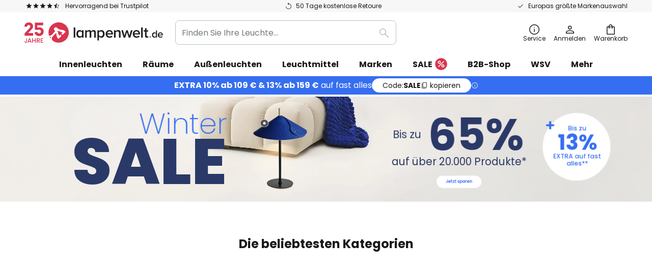

--- FILE ---
content_type: application/javascript
request_url: https://bflw.lampenwelt.de/accounts/lampenlicht/65a65196e4497175eb762af2/published/15332756/17652257/data.0000009082CAE2.js
body_size: 7417
content:
window._bannerflow.registerModule('0000009082CAE2',()=>{return {"preloadAssets":[{"id":"66542148e82d105b5195c80a","type":"font","value":{"id":"66542148e82d105b5195c80a","src":"https://c.bannerflow.net/fs/api/v2/font?u=https%3A%2F%2Ffonts.bannerflow.net%2Ffontmanagerfonts%2F624ab22b0671fdfdb5127ce3%2F341552fd-9f15-43b2-a3bf-068f3a608ef9.woff&t=","weight":0,"style":"normal","fontFamilyId":"b5010e04-5942-4297-9a6a-78ef63a04afb"}},{"id":"66d0413b565252e88a095023","type":"font","value":{"id":"66d0413b565252e88a095023","src":"https://c.bannerflow.net/fs/api/v2/font?u=https%3A%2F%2Ffonts.bannerflow.net%2Ffontmanagerfonts%2F624ab22b0671fdfdb5127ce3%2Fd4515586-9d4c-4fd0-8698-4b149b612f3c.woff&t=","weight":0,"style":"normal","fontFamilyId":"b5010e04-5942-4297-9a6a-78ef63a04afb"}},{"id":"66542148e82d105b5195c809","type":"font","value":{"id":"66542148e82d105b5195c809","src":"https://c.bannerflow.net/fs/api/v2/font?u=https%3A%2F%2Ffonts.bannerflow.net%2Ffontmanagerfonts%2F624ab22b0671fdfdb5127ce3%2F555da24e-9c00-4dbf-9a8e-77226800a47d.woff&t=%0A","weight":0,"style":"normal","fontFamilyId":"b5010e04-5942-4297-9a6a-78ef63a04afb"}},{"id":"66542148e82d105b5195c80c","type":"font","value":{"id":"66542148e82d105b5195c80c","src":"https://c.bannerflow.net/fs/api/v2/font?u=https%3A%2F%2Ffonts.bannerflow.net%2Ffontmanagerfonts%2F624ab22b0671fdfdb5127ce3%2F8714057f-fad3-4f62-9a1d-8c4d8fff7886.woff&t=-2%40SUabcdeilnopstu","weight":0,"style":"normal","fontFamilyId":"b5010e04-5942-4297-9a6a-78ef63a04afb"}},{"id":"66542148e82d105b5195c80e","type":"font","value":{"id":"66542148e82d105b5195c80e","src":"https://c.bannerflow.net/fs/api/v2/font?u=https%3A%2F%2Ffonts.bannerflow.net%2Ffontmanagerfonts%2F624ab22b0671fdfdb5127ce3%2F87d90028-dbd4-4df3-99e1-8752c24e7f0f.woff&t=%2B","weight":0,"style":"normal","fontFamilyId":"b5010e04-5942-4297-9a6a-78ef63a04afb"}},{"id":"66542148e82d105b5195c80d","type":"font","value":{"id":"66542148e82d105b5195c80d","src":"https://c.bannerflow.net/fs/api/v2/font?u=https%3A%2F%2Ffonts.bannerflow.net%2Ffontmanagerfonts%2F624ab22b0671fdfdb5127ce3%2Fc4a1a439-77e9-45ef-9d89-ecf7b5df36ba.woff&t=","weight":0,"style":"normal","fontFamilyId":"b5010e04-5942-4297-9a6a-78ef63a04afb"}}],"data":{"id":"ca02fd88-f00a-4074-a94c-ecb561915648","kind":"creative","width":2500,"height":405,"loops":0,"startTime":0,"fill":"rgba(255,255,255,1)","preloadImage":{"quality":70,"format":"jpg","frames":[]},"elements":[{"id":"183c040b-1cfc-478b-bc44-22640acaa10c","kind":"image","actions":[],"animations":[],"duration":2.3,"filters":{},"height":405,"hidden":false,"mirrorX":false,"mirrorY":false,"opacity":1,"originX":0.5,"originY":0.5,"radius":{"type":"joint","topLeft":0,"topRight":0,"bottomRight":0,"bottomLeft":0},"rotationX":0,"rotationY":0,"rotationZ":0,"scaleX":1,"scaleY":1,"states":[],"time":0,"width":2500,"x":0,"y":0,"imageSettings":{"x":0.5,"y":0.5,"quality":85,"sizeMode":"fit","highDpi":false},"imageAsset":{"id":"2375631","url":"https://c.bannerflow.net/accounts/lampenlicht/65a65196e4497175eb762af2/published/15332756/17652257/6f0b5285-368c-4cc2-919e-b64486b6d929.jpg","width":2500,"height":405},"name":"winter-sale-topbanner-2-d-2500x405-Kopie"},{"id":"63d22ad9-2bb0-46c1-b4bc-72f36c62c541","kind":"widget","actions":[],"animations":[],"duration":2.3,"filters":{},"height":70,"hidden":false,"mirrorX":false,"mirrorY":false,"opacity":1,"originX":0.5,"originY":0.5,"radius":{"type":"joint","topLeft":0,"topRight":0,"bottomRight":0,"bottomLeft":0},"rotationX":0,"rotationY":0,"rotationZ":0,"scaleX":1,"scaleY":1,"states":[],"time":0,"width":629,"x":1445,"y":292,"html":"<div id=\"wrap\">\n    <div id=\"btn\"></div>\n</div>\n","css":"body, html {\n    cursor: pointer;\n    outline: none;\n    overflow: hidden;\n}\n\n#wrap {\n    width: auto;\n    box-sizing: border-box;\n    display: inline-block;\n    position: absolute;\n}\n\n#btn {\n    cursor: pointer;\n    color: #fff;\n\tfont-weight: bold;\n    font-family: myfont, Helvetica, Arial;\n    font-size: 14px;\n    text-align: center;\n    box-sizing: border-box;\n    width: 100%;\n    height: 100%;\n    display: block;\n    white-space: nowrap;\n}\n\n#btn:hover {\n    animation: pulse 0.2s ease-in-out;\n}\n\n@keyframes pulse {\n  \t0% {transform: scale(1); }\n    50% {transform: scale(0.92); }\n  \t100% {transform: scale(1); }\n}\n\n#wrap.left {\n    left: 0px;\n}\n\n#wrap.right {\n    right: 0px;\n}\n\n#wrap.center {\n    -ms-transform: translateX(-50%);\n    -webkit-transform: translateX(-50%);\n    transform: translateX(-50%);\n    left: 50%;\n}\n\n#wrap.top {\n    top: 0px;\n}\n\n#wrap.bottom {\n    bottom: 0px;\n}\n\n#wrap.middle {\n    -ms-transform: translateY(-50%);\n    -webkit-transform: translateY(-50%);\n    transform: translateY(-50%);\n    top: 50%;\n}\n\n#wrap.center.middle {\n    -ms-transform: translate(-50%, -50%);\n    -webkit-transform: translate(-50%, -50%);\n    transform: translate(-50%, -50%);\n    top: 50%;\n    left: 50%;\n}","js":"var __awaiter = (this && this.__awaiter) || function (thisArg, _arguments, P, generator) {\n    function adopt(value) { return value instanceof P ? value : new P(function (resolve) { resolve(value); }); }\n    return new (P || (P = Promise))(function (resolve, reject) {\n        function fulfilled(value) { try { step(generator.next(value)); } catch (e) { reject(e); } }\n        function rejected(value) { try { step(generator[\"throw\"](value)); } catch (e) { reject(e); } }\n        function step(result) { result.done ? resolve(result.value) : adopt(result.value).then(fulfilled, rejected); }\n        step((generator = generator.apply(thisArg, _arguments || [])).next());\n    });\n};\nlet wrap = document.querySelector('#wrap');\nlet btn = document.querySelector('#btn');\nlet feed, feedIndex, text;\nlet promiseResolver;\nWidget.isLoadedPromise = new Promise((resolve, reject) => {\n    promiseResolver = resolve;\n});\nWidget.mouseInteractions = true;\nWidget.on(WidgetEvent.PropertyChanged, setStyles);\nWidget.on(WidgetEvent.Resize, setStyles);\nWidget.properties.dynamicContent.change((feedData) => __awaiter(this, void 0, void 0, function* () {\n    feed = feedData.data;\n    getDataFromFeed();\n}));\nTimeline.on(TimelineEvent.Loop, () => {\n    if (!Widget.properties.staticIndex) {\n        feedIndex = ((Timeline.loop - 1) + Widget.properties.feedStartIndex - 1) % feed.length;\n        if (feed && feed[((Timeline.loop - 1) + Widget.properties.feedStartIndex - 1) % feed.length][Widget.properties.feedField]) {\n            text = feed[((Timeline.loop - 1) + Widget.properties.feedStartIndex - 1) % feed.length][Widget.properties.feedField].value;\n            resize(text);\n        }\n    }\n});\nbtn.addEventListener('mouseover', function () {\n    btn.style.backgroundColor = Widget.properties.backgroundColorHover;\n});\nbtn.addEventListener('mouseout', function () {\n    btn.style.backgroundColor = Widget.properties.backgroundColor;\n});\nfunction onClick(e) {\n    Creative.open(e);\n}\nfunction getDataFromFeed() {\n    return __awaiter(this, void 0, void 0, function* () {\n        feedIndex = ((Timeline.loop - 1) + Widget.properties.feedStartIndex - 1) % feed.length;\n        if (feed && feed[((Timeline.loop - 1) + Widget.properties.feedStartIndex - 1) % feed.length][Widget.properties.feedField] && Widget.properties.useFeed) {\n            text = feed[((Timeline.loop - 1) + Widget.properties.feedStartIndex - 1) % feed.length][Widget.properties.feedField].value;\n            text = text.replace(/<br>/gi, '<br/>').replace(/\\n/g, '<br/>');\n            if (Widget.properties.staticIndex) {\n                yield Widget.properties.fontFamily.createFontFace(encodeURIComponent(text), 'myfont');\n            }\n            else {\n                yield Widget.properties.fontFamily.createFontFace('', 'myfont');\n            }\n            resize(text);\n        }\n    });\n}\nfunction setStyles() {\n    return __awaiter(this, void 0, void 0, function* () {\n        var fontStyle = document.head.querySelector('#myfont');\n        if (fontStyle) {\n            fontStyle.parentNode.removeChild(fontStyle);\n        }\n        wrap.className = Widget.properties.align.toLowerCase() + ' ' + Widget.properties.valign.toLowerCase();\n        wrap.removeEventListener('click', onClick);\n        wrap.addEventListener('click', onClick);\n        btn.style.backgroundColor = Widget.properties.backgroundColor;\n        btn.style.color = Widget.properties.fontColor;\n        btn.style.borderRadius = Widget.properties.borderRadius + 'px';\n        if (Widget.properties.useFeed && Widget.properties.dynamicContent.id) {\n            feed = yield Widget.properties.dynamicContent.load();\n            feed = feed.data;\n            yield getDataFromFeed();\n        }\n        else {\n            text = Widget.properties.text;\n            text = text.replace(/<br>/gi, '<br/>').replace(/\\n/g, '<br/>');\n            yield Widget.properties.fontFamily.createFontFace(encodeURIComponent(text), 'myfont');\n            resize(text);\n        }\n        promiseResolver();\n    });\n}\nfunction resize(buttonText) {\n    btn.innerHTML = buttonText;\n    var i = 0;\n    var fontSize = Widget.properties.textSize;\n    do {\n        var vPadding = fontSize * Widget.properties.paddingVertical / 100;\n        var hPadding = fontSize * Widget.properties.paddingHorisontal / 100;\n        btn.style.lineHeight = fontSize + 'px';\n        btn.style.fontSize = fontSize + 'px';\n        btn.style.padding = vPadding * 0.8 + 'px ' + hPadding + 'px ' + vPadding + 'px ' + hPadding + 'px';\n        fontSize -= 0.5;\n        i++;\n    } while (btn.clientWidth > Widget.width && i < 80);\n}\n","customProperties":[{"name":"text","unit":"text","value":{"text":""},"versionPropertyId":"90aa9a98-853a-4ce9-8cfb-6f1aa7ad8752"},{"name":"fontFamily","unit":"font","value":{"id":"66542148e82d105b5195c80d","weight":400,"style":"normal","src":"https://fonts.bannerflow.net/fontmanagerfonts/624ab22b0671fdfdb5127ce3/c4a1a439-77e9-45ef-9d89-ecf7b5df36ba.woff?r=3dba48a8-34c4-450e-8508-56f8708490d8fontFamily","fontFamilyId":"66542149e82d105b5195c80f"}},{"name":"fontColor","unit":"color","value":"rgba(53,110,241,1)"},{"name":"textSize","unit":"number","value":16},{"name":"backgroundColor","unit":"color","value":"rgba(255,255,255,1)"},{"name":"backgroundColorHover","unit":"color","value":"rgba(255,255,255,1)"},{"name":"align","unit":"select","value":[{"value":"Center","selected":true},{"value":"Left","selected":false},{"value":"Right","selected":false}]},{"name":"valign","unit":"select","value":[{"value":"Middle","selected":true},{"value":"Top","selected":false},{"value":"Bottom","selected":false}]},{"name":"borderRadius","unit":"number","value":40},{"name":"paddingHorisontal","unit":"number","value":224},{"name":"paddingVertical","unit":"number","value":106},{"name":"useFeed","unit":"boolean","value":true},{"name":"dynamicContent","unit":"feed","value":{"id":"693aa3e7481e2efe69ffc64d","fallback":"","path":"","type":"text","step":{"size":1,"start":1,"occurrence":"loop"}},"versionPropertyId":"806413fc-9409-4f0b-8613-ec0a075614cf"},{"name":"feedField","unit":"text","value":{"text":"Cta"},"versionPropertyId":"95659a1b-2ba0-4046-8696-ac1359f14cb0"},{"name":"feedStartIndex","unit":"number","value":1},{"name":"staticIndex","unit":"boolean","value":false}],"name":"Button topbanner Lampenwelt (2)"},{"id":"4b8d97fd-8550-46aa-a04c-cf4cacd2b7ff","kind":"text","actions":[],"animations":[],"duration":2.3,"filters":{},"height":247,"hidden":false,"mirrorX":false,"mirrorY":false,"opacity":1,"originX":0.5,"originY":0.5,"radius":{"type":"joint","topLeft":0,"topRight":0,"bottomRight":0,"bottomLeft":0},"rotationX":0,"rotationY":0,"rotationZ":0,"scaleX":1,"scaleY":1,"states":[],"time":0,"width":951,"x":97,"y":126,"characterSpacing":0,"fontSize":270,"horizontalAlignment":"center","lineHeight":1,"maxRows":0,"padding":{"top":0,"left":0,"right":0,"bottom":0},"strikethrough":false,"textColor":"rgba(42,57,103,1)","textOverflow":"shrink","underline":false,"uppercase":true,"verticalAlignment":"middle","content":{"kind":0,"spans":[{"type":"variable","style":{"variable":{"id":"693aa3e7481e2efe69ffc64d","path":"Campaign2","fallback":"","type":"text","step":{"size":1,"start":1,"occurrence":"loop"},"spanId":"575f39b9-3c4a-4be3-9a9b-ce40d13fb7f3-ba-t-0-0"}},"content":"@Campaign2","attributes":{}},{"type":"end","style":{},"content":"END","attributes":{}}],"style":{"padding":{"top":0,"left":0,"right":0,"bottom":0},"verticalAlignment":"middle","maxRows":0,"textOverflow":"shrink","characterSpacing":0,"lineHeight":1,"__fontFamilyId":""}},"assetId":"66542148e82d105b5195c80a","name":"up to (3)"},{"id":"89ebe35d-aef4-4ee4-999e-53a92c63b230","kind":"text","actions":[],"animations":[],"duration":2.3,"filters":{},"height":192,"hidden":false,"mirrorX":false,"mirrorY":false,"opacity":1,"originX":0.5,"originY":0.5,"radius":{"type":"joint","topLeft":0,"topRight":0,"bottomRight":0,"bottomLeft":0},"rotationX":0,"rotationY":0,"rotationZ":0,"scaleX":1,"scaleY":1,"states":[],"time":0,"width":533,"x":435,"y":10,"characterSpacing":0,"fontSize":110,"horizontalAlignment":"center","lineHeight":1,"maxRows":0,"padding":{"top":0,"left":0,"right":0,"bottom":0},"strikethrough":false,"textColor":"rgba(53,110,241,1)","textOverflow":"shrink","underline":false,"uppercase":false,"verticalAlignment":"middle","content":{"kind":0,"spans":[{"type":"variable","style":{"variable":{"id":"693aa3e7481e2efe69ffc64d","path":"Campaign1","fallback":"","type":"text","step":{"size":1,"start":1,"occurrence":"loop"},"spanId":"e5b4522a-ca5d-4f94-abd6-79979f402f63-bb-t-0-0"}},"content":"@Campaign1","attributes":{}},{"type":"end","style":{},"content":"END","attributes":{}}],"style":{"padding":{"top":0,"left":0,"right":0,"bottom":0},"verticalAlignment":"middle","maxRows":0,"textOverflow":"shrink","characterSpacing":0,"lineHeight":1,"__fontFamilyId":""}},"assetId":"66d0413b565252e88a095023","name":"up to (4)"},{"id":"02245bc6-8765-4d65-80e6-3f127696c792","kind":"ellipse","actions":[],"animations":[],"duration":2.3,"fill":"rgba(255,255,255,1)","filters":{},"height":260,"hidden":false,"mirrorX":false,"mirrorY":false,"opacity":1,"originX":0.5,"originY":0.5,"radius":{"type":"joint","topLeft":0,"topRight":0,"bottomRight":0,"bottomLeft":0},"rotationX":0,"rotationY":0,"rotationZ":0,"scaleX":1,"scaleY":1,"states":[],"time":0,"width":260,"x":2081,"y":63},{"id":"c56e7b90-70a9-4150-bb43-6c5d7261f807","kind":"text","actions":[],"animations":[],"duration":2.3,"filters":{},"height":205,"hidden":false,"mirrorX":false,"mirrorY":false,"opacity":1,"originX":0.5,"originY":0.5,"radius":{"type":"joint","topLeft":0,"topRight":0,"bottomRight":0,"bottomLeft":0},"rotationX":0,"rotationY":0,"rotationZ":0,"scaleX":1,"scaleY":1,"states":[],"time":0,"width":219,"x":2104,"y":87,"characterSpacing":0,"fontSize":75,"horizontalAlignment":"center","lineHeight":1.2,"maxRows":0,"padding":{"top":0,"left":0,"right":0,"bottom":0},"strikethrough":false,"textColor":"rgba(53,110,241,1)","textOverflow":"shrink","underline":false,"uppercase":false,"verticalAlignment":"middle","content":{"kind":0,"spans":[{"type":"variable","style":{"font":{"id":"66542148e82d105b5195c80c","src":"https://fonts.bannerflow.net/fontmanagerfonts/624ab22b0671fdfdb5127ce3/8714057f-fad3-4f62-9a1d-8c4d8fff7886.woff","weight":0,"style":"normal","fontFamilyId":"b5010e04-5942-4297-9a6a-78ef63a04afb"},"fontSize":0.32,"variable":{"id":"693aa3e7481e2efe69ffc64d","path":"Upto2","fallback":"","type":"text","step":{"size":1,"start":1,"occurrence":"loop"},"spanId":"c56e7b90-70a9-4150-bb43-6c5d7261f807-bu-t-0-0"}},"content":"@Upto2","attributes":{}},{"type":"newline","style":{},"content":"\\n","attributes":{}},{"type":"variable","style":{"fontSize":1.09,"lineHeight":1,"variable":{"id":"693aa3e7481e2efe69ffc64d","path":"Additional-discount","fallback":"","type":"text","step":{"size":1,"start":1,"occurrence":"loop"},"spanId":"c56e7b90-70a9-4150-bb43-6c5d7261f807-bu-t-1-0"}},"content":"@Additional-discount","attributes":{}},{"type":"newline","style":{},"content":"\\n","attributes":{}},{"type":"variable","style":{"font":{"id":"66542148e82d105b5195c80c","src":"https://c.bannerflow.net/fs/api/v2/font?u=https%3A%2F%2Ffonts.bannerflow.net%2Ffontmanagerfonts%2F624ab22b0671fdfdb5127ce3%2F8714057f-fad3-4f62-9a1d-8c4d8fff7886.woff&t=-2%40SUabcdeilnopstu","weight":0,"style":"normal","fontFamilyId":"b5010e04-5942-4297-9a6a-78ef63a04afb"},"fontSize":0.32,"variable":{"id":"693aa3e7481e2efe69ffc64d","path":"Subtitle-additional-discount","fallback":"","type":"text","step":{"size":1,"start":1,"occurrence":"loop"},"spanId":"c56e7b90-70a9-4150-bb43-6c5d7261f807-bu-t-2-0"}},"content":"@Subtitle-additional-discount","attributes":{}},{"type":"end","style":{},"content":"END","attributes":{}}],"style":{"padding":{"top":0,"left":0,"right":0,"bottom":0},"verticalAlignment":"middle","maxRows":0,"textOverflow":"shrink","characterSpacing":0,"lineHeight":1.2,"__fontFamilyId":""}},"assetId":"66542148e82d105b5195c809","name":"Additional-discount (1)"},{"id":"4f72c58f-afa3-430b-982f-5f0fbb0d9b82","kind":"text","actions":[],"animations":[],"duration":2.3,"filters":{},"height":94,"hidden":false,"mirrorX":false,"mirrorY":false,"opacity":1,"originX":0.5,"originY":0.5,"radius":{"type":"joint","topLeft":0,"topRight":0,"bottomRight":0,"bottomLeft":0},"rotationX":0,"rotationY":0,"rotationZ":0,"scaleX":1,"scaleY":1,"states":[],"time":0,"width":104,"x":2058,"y":63,"characterSpacing":0,"fontSize":60,"horizontalAlignment":"center","lineHeight":1.3,"maxRows":0,"padding":{"top":0,"left":0,"right":0,"bottom":0},"strikethrough":false,"textColor":"rgba(53,110,241,1)","textOverflow":"shrink","underline":false,"uppercase":false,"verticalAlignment":"middle","content":{"kind":0,"spans":[{"type":"word","style":{},"content":"+","attributes":{}},{"type":"end","style":{},"content":"END","attributes":{}}],"style":{"padding":{"top":0,"left":0,"right":0,"bottom":0},"verticalAlignment":"middle","maxRows":0,"textOverflow":"shrink","characterSpacing":0,"lineHeight":1.3,"__fontFamilyId":""}},"assetId":"66542148e82d105b5195c80e","name":"+ (1)"},{"id":"1edf0621-3c8e-489a-9350-ff52cbac4b53","kind":"text","actions":[],"animations":[],"duration":2.3,"filters":{},"height":226,"hidden":false,"mirrorX":false,"mirrorY":false,"opacity":1,"originX":0.5,"originY":0.5,"radius":{"type":"joint","topLeft":0,"topRight":0,"bottomRight":0,"bottomLeft":0},"rotationX":0,"rotationY":0,"rotationZ":0,"scaleX":1,"scaleY":1,"states":[],"time":0,"width":378,"x":1642,"y":33,"characterSpacing":0,"fontSize":170,"horizontalAlignment":"left","lineHeight":1,"maxRows":0,"padding":{"top":0,"left":0,"right":0,"bottom":0},"strikethrough":false,"textColor":"rgba(42,57,103,1)","textOverflow":"shrink","underline":false,"uppercase":false,"verticalAlignment":"middle","content":{"kind":0,"spans":[{"type":"variable","style":{"variable":{"id":"693aa3e7481e2efe69ffc64d","path":"Discount","fallback":"","type":"text","step":{"size":1,"start":1,"occurrence":"loop"},"spanId":"1edf0621-3c8e-489a-9350-ff52cbac4b53-byu-t-0-0"}},"content":"@Discount","attributes":{}},{"type":"end","style":{},"content":"END","attributes":{}}],"style":{"padding":{"top":0,"left":0,"right":0,"bottom":0},"verticalAlignment":"middle","maxRows":0,"textOverflow":"shrink","characterSpacing":0,"lineHeight":1,"__fontFamilyId":""}},"assetId":"66542148e82d105b5195c809","name":"up to (1)"},{"id":"662689dc-c7ee-4088-88bd-c3a548a0ee38","kind":"text","actions":[],"animations":[],"duration":2.3,"filters":{},"height":102,"hidden":false,"mirrorX":false,"mirrorY":false,"opacity":1,"originX":0.5,"originY":0.5,"radius":{"type":"joint","topLeft":0,"topRight":0,"bottomRight":0,"bottomLeft":0},"rotationX":0,"rotationY":0,"rotationZ":0,"scaleX":1,"scaleY":1,"states":[],"time":0,"width":191,"x":1424,"y":95,"characterSpacing":0,"fontSize":40,"horizontalAlignment":"right","lineHeight":1.3,"maxRows":0,"padding":{"top":0,"left":0,"right":0,"bottom":0},"strikethrough":false,"textColor":"rgba(42,57,103,1)","textOverflow":"shrink","underline":false,"uppercase":false,"verticalAlignment":"middle","content":{"kind":0,"spans":[{"type":"variable","style":{"variable":{"id":"693aa3e7481e2efe69ffc64d","path":"Upto1","fallback":"","type":"text","step":{"size":1,"start":1,"occurrence":"loop"},"spanId":"3ca17a0b-ff72-40e3-8263-11f9b0ab1216-bam-t-0-0"}},"content":"@Upto1","attributes":{}},{"type":"end","style":{},"content":"END","attributes":{}}],"style":{"padding":{"top":0,"left":0,"right":0,"bottom":0},"verticalAlignment":"middle","maxRows":0,"textOverflow":"shrink","characterSpacing":0,"lineHeight":1.3,"__fontFamilyId":""}},"assetId":"66542148e82d105b5195c80d","name":"Upto1"},{"id":"dd8e896c-13f4-4f70-9291-f83e220f8595","kind":"text","actions":[],"animations":[],"duration":2.3,"filters":{},"height":85,"hidden":false,"mirrorX":false,"mirrorY":false,"opacity":1,"originX":0.5,"originY":0.5,"radius":{"type":"joint","topLeft":0,"topRight":0,"bottomRight":0,"bottomLeft":0},"rotationX":0,"rotationY":0,"rotationZ":0,"scaleX":1,"scaleY":1,"states":[],"time":0,"width":629,"x":1445,"y":207,"characterSpacing":0,"fontSize":40,"horizontalAlignment":"center","lineHeight":1.3,"maxRows":0,"padding":{"top":0,"left":0,"right":0,"bottom":0},"strikethrough":false,"textColor":"rgba(42,57,103,1)","textOverflow":"shrink","underline":false,"uppercase":false,"verticalAlignment":"middle","content":{"kind":0,"spans":[{"type":"variable","style":{"variable":{"id":"693aa3e7481e2efe69ffc64d","path":"Subtitle","fallback":"","type":"text","step":{"size":1,"start":1,"occurrence":"loop"},"spanId":"d474768d-724f-43e6-8bbb-76fcce98cb5e-bao-t-0-0"}},"content":"@Subtitle","attributes":{}},{"type":"end","style":{},"content":"END","attributes":{}}],"style":{"padding":{"top":0,"left":0,"right":0,"bottom":0},"verticalAlignment":"middle","maxRows":0,"textOverflow":"shrink","characterSpacing":0,"lineHeight":1.3,"__fontFamilyId":""}},"assetId":"66542148e82d105b5195c80d","name":"Subtitle"},{"id":"a05832ae-fd5c-4f53-9b77-1c580ef3e735","kind":"widget","actions":[],"animations":[],"duration":2.3,"filters":{},"height":405,"hidden":false,"mirrorX":false,"mirrorY":false,"opacity":1,"originX":0.5,"originY":0.5,"radius":{"type":"joint","topLeft":0,"topRight":0,"bottomRight":0,"bottomLeft":0},"rotationX":0,"rotationY":0,"rotationZ":0,"scaleX":1,"scaleY":1,"states":[],"time":0,"width":2500,"x":0,"y":0,"html":"","css":"","js":"var __awaiter = (this && this.__awaiter) || function (thisArg, _arguments, P, generator) {\n    function adopt(value) { return value instanceof P ? value : new P(function (resolve) { resolve(value); }); }\n    return new (P || (P = Promise))(function (resolve, reject) {\n        function fulfilled(value) { try { step(generator.next(value)); } catch (e) { reject(e); } }\n        function rejected(value) { try { step(generator[\"throw\"](value)); } catch (e) { reject(e); } }\n        function step(result) { result.done ? resolve(result.value) : adopt(result.value).then(fulfilled, rejected); }\n        step((generator = generator.apply(thisArg, _arguments || [])).next());\n    });\n};\n//\n//\nlet promiseResolver;\nWidget.isLoadedPromise = new Promise(res => {\n    promiseResolver = res;\n});\nlet foundItems = null;\nconst cssForConsoleMessages = 'color: green; padding: 4px; border: 1px solid #b000b5';\nclass FilterFeed {\n    static by(filterSettings) {\n        return __awaiter(this, void 0, void 0, function* () {\n            this.settings = filterSettings;\n            if (Widget.properties.feedSource) {\n                if (this.feedId === Widget.properties.feedSource.id && this.items) {\n                    // Apply filter\n                    yield this.applyFilter(this.items);\n                }\n                else {\n                    this.isLoading = true;\n                    this.feedId = Widget.properties.feedSource.id;\n                    yield Widget.properties.feedSource.load().then((feedData) => __awaiter(this, void 0, void 0, function* () {\n                        if (feedData && feedData.data && feedData.data.length) {\n                            yield this.storeAndApplyFilter(feedData);\n                        }\n                        this.isLoading = false;\n                    }));\n                }\n            }\n        });\n    }\n    static storeAndApplyFilter(feedData) {\n        return __awaiter(this, void 0, void 0, function* () {\n            // Store all feed items\n            this.allItems = JSON.parse(JSON.stringify(feedData.data));\n            this.items = this.allItems.slice(0, 500);\n            // Apply filter\n            yield this.applyFilter(this.items);\n        });\n    }\n    static applyFilter(items) {\n        return __awaiter(this, void 0, void 0, function* () {\n            // Find matches\n            let matchingItems = this.findMatches(items);\n            // Order matches\n            if (this.settings.random === true && matchingItems.length > 1) {\n                matchingItems = this.randomizeOrder(matchingItems);\n            }\n            // Limit/cap items to include\n            if (this.settings.limit && this.settings.limit > 0) {\n                matchingItems = matchingItems.slice(0, this.settings.limit);\n            }\n            // Filter feed\n            if (matchingItems.length > 0) {\n                yield this.overrideFeed(matchingItems);\n            }\n        });\n    }\n    static findMatches(items) {\n        let matchingItems = items;\n        // filter the feed by all filters passed to the feed filter\n        for (let i = 0; i < this.settings.filter.length; i++) {\n            let filter = this.settings.filter[i];\n            if (items.length && items[0][filter.field] && typeof items[0][filter.field].value == 'string') {\n                // if filtered value was entered filter by this value\n                if (filter.filterByValue.trim()) {\n                    // apply two different filter methods\n                    if (filter.method == 'contains') {\n                        matchingItems = matchingItems.filter(item => item[filter.field].value.indexOf(filter.filterByValue) > -1);\n                    }\n                    else {\n                        matchingItems = matchingItems.filter(item => item[filter.field].value == filter.filterByValue);\n                    }\n                }\n                else {\n                    // filter the feed only by the column name and exisiting value\n                    matchingItems = matchingItems.filter(item => item[filter.field].value);\n                }\n            }\n        }\n        return matchingItems;\n    }\n    static randomizeOrder(array) {\n        var currentIndex = array.length;\n        var temporaryValue, randomIndex;\n        // While there remain elements to shuffle...\n        while (0 !== currentIndex) {\n            // Pick a remaining element...\n            randomIndex = Math.floor(Math.random() * currentIndex);\n            currentIndex -= 1;\n            // And swap it with the current element.\n            temporaryValue = array[currentIndex];\n            array[currentIndex] = array[randomIndex];\n            array[randomIndex] = temporaryValue;\n        }\n        return array;\n    }\n    static overrideFeed(newItems) {\n        return __awaiter(this, void 0, void 0, function* () {\n            foundItems = newItems;\n            yield Creative.setFeed(Widget.properties.feedSource.id, newItems);\n        });\n    }\n}\nFilterFeed.isLoading = false;\nWidget.on(WidgetEvent.PropertyChanged, () => __awaiter(this, void 0, void 0, function* () {\n    // reset foundItems\n    foundItems = null;\n    let limitNumber;\n    // if (isNaN(Widget.properties.limitOfItems)) {\n    //     limitNumber = 0;\n    // } else {\n    limitNumber = Widget.properties.limitOfItems;\n    // }\n    const filterSettings = {\n        filter: [\n            {\n                field: Widget.properties.filterColumn,\n                filterByValue: Widget.properties.filterValue,\n                method: Widget.properties.filterValueSelection.toLowerCase(),\n            }\n        ],\n        limit: limitNumber,\n        random: Widget.properties.randomize\n    };\n    yield FilterFeed.by(filterSettings);\n    // if (isNaN(Widget.properties.limitOfItems)) {\n    //     foundItems = 0;\n    // }\n    if (Creative.environment === 'design-view') {\n        console.log('%cfound items: %s', cssForConsoleMessages, foundItems ? foundItems.length : 0);\n        console.log('Items: ', foundItems);\n    }\n    promiseResolver();\n}));\nWidget.onCustomEvent('forceFilter', (filter) => __awaiter(this, void 0, void 0, function* () {\n    const filterSettings = {\n        filter: [\n            {\n                field: Widget.properties.filterColumn,\n                filterByValue: filter,\n                method: Widget.properties.filterValueSelection.toLowerCase(),\n            }\n        ],\n        limit: Widget.properties.limitOfItems,\n        random: Widget.properties.randomize\n    };\n    yield FilterFeed.by(filterSettings);\n}));\n","customProperties":[{"name":"filterValueSelection","unit":"select","value":[{"value":"Equals","selected":true},{"value":"Contains","selected":false}]},{"name":"filterColumn","unit":"text","value":{"text":"Country"},"versionPropertyId":"9b8b808f-58ed-4f30-b380-d61789fd202e"},{"name":"filterValue","unit":"text","value":{"text":"DE"},"versionPropertyId":"d18282e4-124e-4064-b51d-6617c9debd10"},{"name":"feedSource","unit":"feed","value":{"id":"693aa3e7481e2efe69ffc64d","fallback":"","path":"","type":"text","step":{"size":1,"start":1,"occurrence":"loop"}},"versionPropertyId":"4d78fb50-f4e0-409e-bc13-3714036592f8"},{"name":"limitOfItems","unit":"number","value":20},{"name":"randomize","unit":"boolean","value":false}],"name":"Feed selector"},{"id":"a2cb99cf-edd3-4305-9ad7-57d2a20600c4","kind":"widget","actions":[],"animations":[],"duration":2.3,"filters":{},"height":405,"hidden":false,"mirrorX":false,"mirrorY":false,"opacity":1,"originX":0.5,"originY":0.5,"radius":{"type":"joint","topLeft":0,"topRight":0,"bottomRight":0,"bottomLeft":0},"rotationX":0,"rotationY":0,"rotationZ":0,"scaleX":1,"scaleY":1,"states":[],"time":0,"width":2500,"x":0,"y":0,"html":"<div id=\"clickarea\"></div>\n","css":"html, body {\n    padding: 0;\n    margin: 0;\n    cursor: pointer;\n}\n\n#clickarea {\n    width: 100%;\n    height: 100%;\n    box-sizing: border-box;\n}\n\n#clickarea.outline {\n    border: 1px dotted rgba(0,0,0,0.5);\n    background-color: rgba(0,0,0,0.05);\n}","js":"var __awaiter = (this && this.__awaiter) || function (thisArg, _arguments, P, generator) {\r\n    function adopt(value) { return value instanceof P ? value : new P(function (resolve) { resolve(value); }); }\r\n    return new (P || (P = Promise))(function (resolve, reject) {\r\n        function fulfilled(value) { try { step(generator.next(value)); } catch (e) { reject(e); } }\r\n        function rejected(value) { try { step(generator[\"throw\"](value)); } catch (e) { reject(e); } }\r\n        function step(result) { result.done ? resolve(result.value) : adopt(result.value).then(fulfilled, rejected); }\r\n        step((generator = generator.apply(thisArg, _arguments || [])).next());\r\n    });\r\n};\r\nlet clickarea = document.querySelector('#clickarea');\r\nlet isInView = false;\r\nlet inDesignMode = Creative.environment === 'design-view';\r\nlet promiseResolver;\r\nWidget.isLoadedPromise = new Promise((resolve, reject) => {\r\n    promiseResolver = resolve;\r\n});\r\nlet feed;\r\nlet firstLoop = true;\r\nTimeline.on(TimelineEvent.Loop, () => {\r\n    firstLoop = false;\r\n});\r\nWidget.on(WidgetEvent.PropertyChanged, () => __awaiter(this, void 0, void 0, function* () {\r\n    try {\r\n        if (Widget.properties.selectFeed.id) {\r\n            feed = yield Widget.properties.selectFeed.load();\r\n            if (feed && feed.data) {\r\n                feed = feed.data;\r\n            }\r\n        }\r\n    }\r\n    catch (e) { }\r\n    ;\r\n    if (inDesignMode) {\r\n        clickarea.className = 'outline';\r\n    }\r\n    promiseResolver();\r\n}));\r\nWidget.on(WidgetEvent.AnimationStart, () => {\r\n    isInView = true;\r\n    Widget.hidden = false;\r\n    Widget.mouseInteractions = true;\r\n});\r\nTimeline.on(TimelineEvent.Play, () => {\r\n    if (inDesignMode) {\r\n        clickarea.className = '';\r\n    }\r\n});\r\nTimeline.on(TimelineEvent.Stop, () => {\r\n    if (inDesignMode) {\r\n        clickarea.className = '';\r\n    }\r\n});\r\nTimeline.on(TimelineEvent.Pause, () => {\r\n    if (inDesignMode) {\r\n        clickarea.className = 'outline';\r\n    }\r\n});\r\nWidget.on(WidgetEvent.AnimationEnd, () => {\r\n    isInView = false;\r\n    Widget.hidden = true;\r\n    Widget.mouseInteractions = false;\r\n});\r\nfunction getCurrentTargetUrl() {\r\n    if (Widget.properties.useFeed) {\r\n        // Dynamic URL\r\n        if (!feed)\r\n            return null;\r\n        if (!feed.length)\r\n            return null;\r\n        if (!feed[0][Widget.properties.feedField])\r\n            return null;\r\n        const currentLoop = firstLoop ? 0 : Timeline.loop - 1;\r\n        let currentFeedItemIndex = (Widget.properties.feedStartAt - 1) + (Widget.properties.staticIndex ? 0 : currentLoop * Widget.properties.feedStepSize);\r\n        if (currentFeedItemIndex >= feed.length) {\r\n            currentFeedItemIndex = currentFeedItemIndex % feed.length;\r\n        }\r\n        return feed[currentFeedItemIndex][Widget.properties.feedField].value.trim();\r\n    }\r\n    else {\r\n        // Static URL\r\n        return Widget.properties.targetURL.trim();\r\n    }\r\n}\r\nclickarea.addEventListener('click', (e) => {\r\n    if (isInView) {\r\n        const targetUrl = getCurrentTargetUrl();\r\n        if (isValidUrl(targetUrl)) {\r\n            const deeplinkValue = Ad.ad.parameters.deeplink;\r\n            const needsTemporaryDeeplinkToggling = deeplinkValue === undefined || /false|off|0/i.test(deeplinkValue);\r\n            if (needsTemporaryDeeplinkToggling) {\r\n                Ad.ad.parameters.deeplink = 'on';\r\n            }\r\n            Creative.open(e, targetUrl);\r\n            if (needsTemporaryDeeplinkToggling) {\r\n                setTimeout(() => {\r\n                    Ad.ad.parameters.deeplink = 'off';\r\n                }, 100);\r\n            }\r\n        }\r\n        else {\r\n            Creative.open(e);\r\n        }\r\n    }\r\n});\r\nfunction isValidUrl(url) {\r\n    return typeof url === \"string\" && url.indexOf('http') === 0 && url.length > 10;\r\n}\r\n","customProperties":[{"name":"targetURL","unit":"text","value":{"text":""},"versionPropertyId":"3dfa10ca-3d0b-4c28-8c9a-af6f13eae250"},{"name":"useFeed","unit":"boolean","value":true},{"name":"selectFeed","unit":"feed","value":{"id":"693aa3e7481e2efe69ffc64d","fallback":"","path":"","type":"text","step":{"size":1,"start":1,"occurrence":"loop"}},"versionPropertyId":"702494c6-82b0-455d-8d23-906ac006f9c0"},{"name":"feedField","unit":"text","value":{"text":"Deeplink"},"versionPropertyId":"8686299d-2285-4e3d-b238-7dfebd12094b"},{"name":"staticIndex","unit":"boolean","value":false},{"name":"feedIndex","unit":"number","value":1},{"name":"feedStartAt","unit":"number","value":1},{"name":"feedStepSize","unit":"number","value":1}],"name":"Deep link"},{"id":"2543d367-51aa-4fa9-b54c-3b6c2c8f10e5","kind":"image","actions":[],"animations":[{"id":"a2908e73-bac5-4b03-a956-b8d90aa35f48","type":"in","timingFunction":"linear","templateId":"fade-in","keyframes":[{"id":"34827b8f-58b4-4b1d-8600-b1f372f20d73","stateId":"9984b35f-94cc-4cc7-ac6e-718322a38c29","time":0,"duration":0},{"id":"3e1686a7-7245-4161-9b5b-5a8bf2a1b25d","time":0.87,"timingFunction":"@timingFunction","duration":0}]},{"id":"edb48d47-28f4-4563-aec0-695a4d823e0b","type":"out","timingFunction":"linear","templateId":"fade-out","keyframes":[{"id":"123999d6-6b5f-4986-96e2-673a07fe185d","time":1.9,"duration":0},{"id":"2daee781-f048-49f4-9106-09fc87f13cff","stateId":"623e3792-5427-4eaf-b998-f3da74ba732c","time":2.3,"timingFunction":"@timingFunction","duration":0}]}],"duration":2.3,"filters":{},"height":32,"hidden":false,"mirrorX":false,"mirrorY":false,"opacity":1,"originX":0.5,"originY":0.5,"radius":{"type":"joint","topLeft":0,"topRight":0,"bottomRight":0,"bottomLeft":0},"rotationX":0,"rotationY":0,"rotationZ":0,"scaleX":1,"scaleY":1,"states":[{"id":"9984b35f-94cc-4cc7-ac6e-718322a38c29","opacity":0},{"id":"623e3792-5427-4eaf-b998-f3da74ba732c","opacity":0}],"time":0,"width":35,"x":996,"y":87,"imageSettings":{"x":0.5,"y":0.5,"quality":85,"sizeMode":"fit","highDpi":false},"imageAsset":{"id":"1333053","url":"https://c.bannerflow.net/accounts/lampenlicht/65a65196e4497175eb762af2/published/15332756/17652257/f522f208-630d-444f-b81e-74557480e8e4.svg","width":22,"height":22},"name":"product-dot"},{"id":"ffdb3ce7-cb4a-4261-a3cf-552903d09cda","kind":"widget","actions":[],"animations":[],"duration":2.3,"filters":{},"height":400,"hidden":false,"mirrorX":false,"mirrorY":false,"opacity":1,"originX":0.5,"originY":0.5,"radius":{"type":"joint","topLeft":0,"topRight":0,"bottomRight":0,"bottomLeft":0},"rotationX":0,"rotationY":0,"rotationZ":0,"scaleX":1,"scaleY":1,"states":[],"time":0,"width":277,"x":931,"y":2,"html":"<div id=\"clickarea\"></div>\n","css":"html, body {\n    padding: 0;\n    margin: 0;\n    cursor: pointer;\n}\n\n#clickarea {\n    width: 100%;\n    height: 100%;\n    box-sizing: border-box;\n}\n\n#clickarea.outline {\n    border: 1px dotted rgba(0,0,0,0.5);\n    background-color: rgba(0,0,0,0.05);\n}","js":"var __awaiter = (this && this.__awaiter) || function (thisArg, _arguments, P, generator) {\n    function adopt(value) { return value instanceof P ? value : new P(function (resolve) { resolve(value); }); }\n    return new (P || (P = Promise))(function (resolve, reject) {\n        function fulfilled(value) { try { step(generator.next(value)); } catch (e) { reject(e); } }\n        function rejected(value) { try { step(generator[\"throw\"](value)); } catch (e) { reject(e); } }\n        function step(result) { result.done ? resolve(result.value) : adopt(result.value).then(fulfilled, rejected); }\n        step((generator = generator.apply(thisArg, _arguments || [])).next());\n    });\n};\nlet clickarea = document.querySelector('#clickarea');\nlet isInView = false;\nlet inDesignMode = Creative.environment === 'design-view';\nlet promiseResolver;\nWidget.isLoadedPromise = new Promise((resolve, reject) => {\n    promiseResolver = resolve;\n});\nlet feed;\nlet firstLoop = true;\nlet timeout;\nlet inited = false;\nTimeline.on(TimelineEvent.Loop, () => {\n    firstLoop = false;\n});\nWidget.properties.selectFeed.change((feedData) => {\n    clearTimeout(timeout);\n    updateDataFromFeed(feedData.data);\n});\nWidget.on(WidgetEvent.PropertyChanged, () => __awaiter(this, void 0, void 0, function* () {\n    try {\n        if (Widget.properties.selectFeed.id) {\n            feed = yield Widget.properties.selectFeed.load();\n            if (feed && feed.data) {\n                feed = feed.data;\n            }\n        }\n    }\n    catch (e) { }\n    ;\n    if (inDesignMode) {\n        clickarea.className = 'outline';\n    }\n    promiseResolver();\n    inited = true;\n}));\nWidget.on(WidgetEvent.AnimationStart, () => {\n    isInView = true;\n    Widget.hidden = false;\n    Widget.mouseInteractions = true;\n});\nTimeline.on(TimelineEvent.Play, () => {\n    if (inDesignMode) {\n        clickarea.className = '';\n    }\n});\nTimeline.on(TimelineEvent.Stop, () => {\n    if (inDesignMode) {\n        clickarea.className = '';\n    }\n});\nTimeline.on(TimelineEvent.Pause, () => {\n    if (inDesignMode) {\n        clickarea.className = 'outline';\n    }\n});\nWidget.on(WidgetEvent.AnimationEnd, () => {\n    isInView = false;\n    Widget.hidden = true;\n    Widget.mouseInteractions = false;\n});\nfunction updateDataFromFeed(data) {\n    timeout = setTimeout(() => {\n        if (inited) {\n            if (data) {\n                feed = data;\n            }\n            getCurrentTargetUrl();\n        }\n        else {\n            updateDataFromFeed(data);\n        }\n    }, 100);\n}\nfunction getCurrentTargetUrl() {\n    if (Widget.properties.useFeed) {\n        // Dynamic URL\n        if (!feed)\n            return null;\n        if (!feed.length)\n            return null;\n        if (!feed[0][Widget.properties.feedField])\n            return null;\n        const currentLoop = firstLoop ? 0 : Timeline.loop - 1;\n        let currentFeedItemIndex = (Widget.properties.feedStartAt - 1) + (Widget.properties.staticIndex ? 0 : currentLoop * Widget.properties.feedStepSize);\n        if (currentFeedItemIndex >= feed.length) {\n            currentFeedItemIndex = currentFeedItemIndex % feed.length;\n        }\n        return feed[currentFeedItemIndex][Widget.properties.feedField].value.trim();\n    }\n    else {\n        // Static URL\n        return Widget.properties.targetURL.trim();\n    }\n}\nclickarea.addEventListener('click', (e) => {\n    if (isInView) {\n        const targetUrl = getCurrentTargetUrl();\n        if (isValidUrl(targetUrl)) {\n            const deeplinkValue = Ad.ad.parameters.deeplink;\n            const needsTemporaryDeeplinkToggling = deeplinkValue === undefined || /false|off|0/i.test(deeplinkValue);\n            if (needsTemporaryDeeplinkToggling) {\n                Ad.ad.parameters.deeplink = 'on';\n            }\n            Creative.open(e, targetUrl);\n            if (needsTemporaryDeeplinkToggling) {\n                setTimeout(() => {\n                    Ad.ad.parameters.deeplink = 'off';\n                }, 100);\n            }\n        }\n        else {\n            Creative.open(e);\n        }\n    }\n});\nfunction isValidUrl(url) {\n    return typeof url === \"string\" && url.indexOf('http') === 0 && url.length > 10;\n}\n","customProperties":[{"name":"targetURL","unit":"text","value":{"text":""},"versionPropertyId":"2e95fa8a-d619-43e0-aaa2-a60801b0042b"},{"name":"useFeed","unit":"boolean","value":true},{"name":"selectFeed","unit":"feed","value":{"id":"693aa3e7481e2efe69ffc64d","fallback":"","path":"","type":"text","step":{"size":1,"start":1,"occurrence":"loop"}},"versionPropertyId":"70552ae2-185b-4d0b-982f-05fd5ad2f353"},{"name":"feedField","unit":"text","value":{"text":"Deeplinkproduct"},"versionPropertyId":"91b27329-7ea2-4a22-b323-1c025f4e82f2"},{"name":"staticIndex","unit":"boolean","value":false},{"name":"feedIndex","unit":"number","value":1},{"name":"feedStartAt","unit":"number","value":1},{"name":"feedStepSize","unit":"number","value":1}],"name":"Deep link product"}]},"env":{"FONTSERVICE_API_ORIGIN":"https://c.bannerflow.net/fs","IMAGE_OPTIMIZER_ORIGIN":"https://c.bannerflow.net/io","FEEDS_STORAGE_ORIGIN":"https://c.bannerflow.net/sfeeds","VIDEOS_STORAGE_ORIGIN":"https://c.bannerflow.net","SVG_IMAGE_OPTIMIZER_ORIGIN":"https://c.bannerflow.net/svg-io"}};});

--- FILE ---
content_type: application/javascript
request_url: https://bflw.lampenwelt.de/scripts/widget.1a03d0f3dd4290949c0d.js
body_size: 7436
content:
"use strict";(self.webpackChunkAC_2026_01_13=self.webpackChunkAC_2026_01_13||[]).push([[303],{431:(t,i,e)=>{e.d(i,{CreativeApi:()=>f,TimelineApi:()=>m,WidgetAdApi:()=>r,WidgetRenderer:()=>C});var s,n,o,h=e(854);class r{constructor(){this.ad=(0,h.xV)(0),this.t=(0,h.xV)(2),this.parameters=this.ad.parameters,this.customDomain=this.t.CUSTOM_AD_DOMAIN}trackCustomEvent(t){var i;null===(i=this.ad.tracking)||void 0===i||i.trackCustomEvent(t)}trackCustomProgressEvent(t){}}!function(t){t.PropertyChanged="propertyChanged",t.DurationChanged="durationChanged",t.TimeChanged="timeChanged",t.Resize="resize",t.Move="move",t.Click="click",t.MouseMove="mousemove",t.MouseOver="mouseover",t.MouseOut="mouseout",t.MouseDown="mousedown",t.MouseUp="mouseup",t.AnimationStart="animation_start",t.AnimationEnd="animation_end",t.InTransitionEnd="in_transition_end",t.OutTransitionStart="out_transition_start",t.TCData="tcdata",t.ShowPreloadImage="show_preload_image"}(s||(s={})),function(t){t.Click="click",t.MouseMove="mousemove",t.MouseOver="mouseover",t.MouseOut="mouseout",t.MouseDown="mousedown",t.MouseUp="mouseup",t.Mute="mute"}(n||(n={})),function(t){t.Play="play",t.Pause="pause",t.Stop="stop",t.Loop="loop",t.Restart="restart",t.Replay="replay",t.Seek="seek",t.Tick="tick"}(o||(o={}));var a=e(422),c=e(898),d=e(724),u=e(45),l=e(31);class f extends a.b{get texts(){return this.i.creativeDocument.elements.filter(t=>(0,d.ir)(t)).map(t=>{const{id:i,content:e,name:s}=t;return{id:i,content:e,name:s,toString:()=>e.spans.filter(t=>(0,u.ed)(t)).reduce((t,i)=>t+i.content,"")}})}constructor(t){super(),this.e=t,this.i=(0,h.xV)(3),this.s=(0,h.xV)(6,{optional:!0}),this.n=(0,h.xV)(0),this.t=(0,h.xV)(2),this.h=()=>{this.r=this.i.rootElement,this.a(),this.c()},this.l=t=>{if(!this.e.f.length)return;const i=t.type,e=t.currentTarget.getBoundingClientRect(),s=Math.round(t.clientX-e.left),n=Math.round(t.clientY-e.top);s<=this.width&&s>=0&&n<=this.height&&n>=0&&this.emit(i,{x:s,y:n})},this.m=t=>{this.emit(n.Mute,t)};const i=this.n.selectedCreative,{size:e,version:s}=i;this.updateVersionData(s),this.width=e.width,this.height=e.height,"dv"===this.t.appView?this.environment="design-view":this.environment="creative",4===this.t.environment&&(this.environment="image"),this.i.on("creativeVisited",this.h)}a(){Object.keys(n).forEach(t=>{(t.startsWith("Mouse")||n[t]===n.Click)&&this.r.addEventListener(n[t],this.l,{capture:!0})})}c(){this.i.on("mute",this.m)}setTextById(t,i){var e;const s=this.i.storedViewElements.get(t);if(!s)throw new Error("Could not set text by id. TextElement with the given id could not be found.");const n=(0,u.xc)(i);null===(e=s.__richTextRenderer)||void 0===e||e.setText(n,!1,!0,!0)}getTextById(t){const i=this.i.storedViewElements.get(t);if(!i)throw new Error("Could not get text by id. TextElement with the given id could not be found.");return{id:i.id,content:i.content,name:i.name,toString:()=>i.content.spans.filter(t=>(0,u.ed)(t)).reduce((t,i)=>t+i.content,"")}}open(t,i){if(this.p(t))return void this.i.emit("click",{event:{x:t.translatedX,y:t.translatedY},deepLinkUrl:i});const e=(0,l.GF)(t);if(!e)return void this.i.emit("click",{event:t,deepLinkUrl:i});const s=this.e.getWidgetInstanceFromIframeId(e),n=(0,l.GO)(t,s);this.i.emit("click",{event:n,deepLinkUrl:i})}setFeed(t,i){var e,s;try{(0,c.V1)(i)}catch(n){return Promise.reject(n)}if(this.s){const n=this.s.feeds.get(t);if(n&&JSON.stringify(i)===JSON.stringify(n.feed.data))return Promise.resolve([]);n?(n.overridden=!0,n.feed.intervalInSeconds=0,(null===(e=n.interval)||void 0===e?void 0:e.id)&&clearInterval(n.interval.id),n.interval=void 0,n.feed.data=i):this.s.feeds.set(t,{feed:{data:i,intervalInSeconds:0},interval:void 0,overridden:!0}),this.s.loadFontsBasedOnFeedData(t),this.s.elements.forEach(e=>{e.feed.id===t&&(e.items=i.length)}),this.s.resetIndexState();for(const t of this.i.creativeDocument.elements)(0,d.A8)(t)&&this.i.preloadingElements.delete(t.id);this.i.updateViewElementValues();for(const t of this.i.creativeDocument.elements)if((0,d.ir)(t)){const i=this.i.getViewElementById(t.id);null===(s=null==i?void 0:i.__richTextRenderer)||void 0===s||s.rerender()}this.s.emit("dataChanged",t)}return Promise.all([...this.i.preloadingElements.values()])}updateVersionData(t){const i=t.localization;this.countryCode=i.cultureCode,this.languageCode=i.cultureName,this.cultureName=`${this.languageCode}-${this.countryCode}`}destroy(t=!1){if(this.i.off("mute",this.m),this.i.off("creativeVisited",this.h),this.clearEvents(),!t)try{Object.keys(n).forEach(t=>{(t.startsWith("Mouse")||n[t]===n.Click)&&this.r.removeEventListener(n[t],this.l)})}catch(i){}}p(t){return"translatedX"in t&&"translatedY"in t}}class m extends a.b{get duration(){return this.v.duration}get currentTime(){return this.v.time}get loop(){return this.v.loop}get loops(){return this.v.creative.loops}get isPlaying(){return this.v.isPlaying}constructor(){super(),this.v=(0,h.xV)(5),this.v.on("loop",t=>this.emit("loop",t)),this.v.on("pause",t=>this.emit("pause",t)),this.v.on("play",t=>this.emit("play",t)),this.v.on("stop",t=>this.emit("stop",t)),this.v.on("restart",t=>this.emit("restart",t)),this.v.on("replay",t=>this.emit("replay",t)),this.v.on("seek",t=>this.emit("seek",t)),this.v.on("tick",t=>this.emit("tick",t))}play(){return this.v.addToQueueFromWidget(this.v.play),this}pause(){return this.v.addToQueue(this.v.pause),this}restart(){return this.v.restart(),this}replay(){return this.v.replay(),this}nextLoop(t,i){return i&&(i=Math.abs(i)),this.v.addToQueue(this.v.next,[t,i]),this}previousLoop(t,i,e){return i&&(i=Math.abs(i)),this.v.addToQueue(this.v.prev,[t,i,e]),this}seek(t){return"number"!=typeof t?(console.error("Seek requires 1 argument with the type of number."),this):(this.v.addToQueue(this.v.seek,[t]),this)}setLoop(t){return"number"!=typeof t?(console.error("setloop requires 1 argument with the type of number."),this):(this.v.addToQueue(this.v.setLoop,[t]),this)}suspendEvents(){this.skipEmission=!0}resumeEvents(){this.skipEmission=!1}destroy(){this.clearEvents()}}var p=e(903),b=e(796),y=e(835),v=e(196),g=e(988);function w(t){return t?(0,g.Q2)(t)?decodeURIComponent(atob(t).split("").map(function(t){return`%${`00${t.charCodeAt(0).toString(16)}`.slice(-2)}`}).join("")):t:""}var x=e(350),k=e(312),E=e(579),$=e(484),j=e(399);class z extends a.b{set mouseInteractions(t){this.g=t,this.g&&"design-view"!==this.w.environment?this.k.style.display="none":this.k.style.display="block"}get mouseInteractions(){return this.g}set hidden(t){this.E=t,this.$.__rootElement&&(this.E?this.$.__rootElement.style.display="none":this.$.__rootElement.style.display="block")}get hidden(){return this.E}set cursor(t){this.j=t,this.k.style.cursor=t,this.z.body.style.cursor=t}get cursor(){return this.j}constructor(t,i,e,n){super(),this.$=t,this.C=i,this.e=e,this.creativeWindow=n,this.properties={},this.time=this.$.time,this.duration=this.$.duration,this._={},this.g=!1,this.O=new Map,this.E=!1,this.v=(0,h.xV)(5),this.n=(0,h.xV)(0),this.P=(0,h.xV)(8),this.w=(0,h.xV)(9),this.I=(0,h.xV)(10),this.s=(0,h.xV)(6,{optional:!0}),this.t=(0,h.xV)(2),this.A=t=>{const i=t.type,e={x:t.clientX,y:t.clientY,translatedX:this.x+t.clientX,translatedY:this.y+t.clientY};if(this.emit(i,e),this.mouseInteractions){const e=Math.round(this.x+t.clientX),s=Math.round(this.y+t.clientY);this.w.emit(i,{x:e,y:s})}},this.M=t=>{const i=t.type;1===this.t.environment&&i===s.Click&&"creative"!==this.w.environment||((i.startsWith("mouse")||i===s.Click)&&this.I.isPlaying&&"mv"!==this.t.appView&&(t.stopPropagation(),i===s.Click&&this.w.open(t)),this.emit(i,{x:t.offsetX,y:t.offsetY}))},this.T=t=>{for(const i in this.properties){const e=this.properties[i];if(e&&"Object"===e.constructor.name&&"object"==typeof e&&("change"in e&&"load"in e&&"data"in e)){const i="string"==typeof t?t:t.id,s=e;if(!s.id||i!==s.id)return;this.O.forEach(async(t,e)=>{if(e===i){t(await this.F(s))}})}}},this.S=(t,i)=>{try{t()}catch(e){this.U(e),null==i||i(e)}},this.U=t=>{var i;const e=t instanceof x.rJ?t:new x.rJ(this.L(),{originalError:t});(0,x.H4)(e.message,e.contexts),null===(i=this.R)||void 0===i||i.call(this,e)},this.C.__widget=this,this.x=this.$.x,this.y=this.$.y,this.id=this.$.id,this.width=this.$.width,this.height=this.$.height,this.P=this.P,this.w=this.w,this.I=this.I,this.s&&this.s.on("dataChanged",this.T),this.W=new Promise((t,i)=>{this.N=t,1===this.t.environment&&(this.V=i)}),Object.assign(this._,this),this.H(),this.Z(t=>this.S(()=>this.D(t),this.V))}async D(t){var i;if(!t.contentWindow)return this.$.__rootElement.removeChild(this.k),void this.$.__rootElement.removeChild(this.B);this.J=!t.contentDocument,this.properties=this.q(this.$),this.K=this.J?null!==(i=this.creativeWindow)&&void 0!==i?i:window:t.contentWindow.window,this.K.Widget=this,this.K.WidgetEvent=s,this.K.CreativeEvent=n,this.K.TimelineEvent=o,this.K.Creative=this.w,this.K.Timeline=this.I,this.K.Ad=this.P,this.K.handleError=this.U;const e=(0,g.Q2)(this.C.html)?w(this.C.html):this.C.html,h=(0,g.Q2)(this.C.css)?w(this.C.css):this.C.css,r=(0,g.Q2)(this.C.js)?w(this.C.js):this.C.js,a=e.replace(/bfstudio.blob.core.windows.net/g,"c.bannerflow.net");let c=h.replace(/bfstudio.blob.core.windows.net/g,"c.bannerflow.net");const d=r.replace(/bfstudio.blob.core.windows.net/g,"c.bannerflow.net");this.J?(this.B.remove(),this.$.__rootElement.classList.add(`widget-${this.$.id}`),c=this.X(c),this.z=this.K.document,this.$.__rootElement.innerHTML=a):(this.K.document.body.innerHTML=a,this.z=this.B.contentDocument),(0,y.$M)(this.B),a&&await this.G(a);const u=this.J?"":"\nwindow.errorFunction = window.parent.displayErrorFromWidget;\nwindow.parent = window.top = undefined;\nwindow.onerror = errorHandler;\nwindow.onunhandledrejection = unhandledPromiseRejectErrorHandler;\n\nfunction unhandledPromiseRejectErrorHandler(e) {\n    errorHandler(e.reason);\n}\n\nfunction errorHandler(e) {\n    window.handleError(e);\n}\n\nvar stf = setTimeout;\nsetTimeout = function(f,ms) {\n    return stf(() => {\n        try {\n            f();\n        }\n        catch(e) {\n            errorHandler(e);\n        }\n    },ms)\n};\n";this.S(()=>{this.K.eval(`${u+d}\n//# sourceURL=widget-${this.$.id}.js`)},this.V),this.K.document.dispatchEvent(new Event("DOMContentLoaded",{bubbles:!0,cancelable:!0}));const l=this.K.document.createElement("style");l.innerHTML="/*! normalize.css v8.0.1 | MIT License | github.com/necolas/normalize.css */:root{color-scheme: light only;}html{line-height:1.15;-webkit-text-size-adjust:100%}body{margin:0;-webkit-font-smoothing:antialiased;-moz-osx-font-smoothing:grayscale;}main{display:block}h1{font-size:2em;margin:.67em 0}hr{box-sizing:content-box;height:0;overflow:visible}pre{font-family:monospace,monospace;font-size:1em}a{background-color:transparent}abbr[title]{border-bottom:none;text-decoration:underline;text-decoration:underline dotted}b,strong{font-weight:bolder}code,kbd,samp{font-family:monospace,monospace;font-size:1em}small{font-size:80%}sub,sup{font-size:75%;line-height:0;position:relative;vertical-align:baseline}sub{bottom:-.25em}sup{top:-.5em}img{border-style:none}button,input,optgroup,select,textarea{font-family:inherit;font-size:100%;line-height:1.15;margin:0}button,input{overflow:visible}button,select{text-transform:none}[type=button],[type=reset],[type=submit],button{-webkit-appearance:button}[type=button]::-moz-focus-inner,[type=reset]::-moz-focus-inner,[type=submit]::-moz-focus-inner,button::-moz-focus-inner{border-style:none;padding:0}[type=button]:-moz-focusring,[type=reset]:-moz-focusring,[type=submit]:-moz-focusring,button:-moz-focusring{outline:1px dotted ButtonText}fieldset{padding:.35em .75em .625em}legend{box-sizing:border-box;color:inherit;display:table;max-width:100%;padding:0;white-space:normal}progress{vertical-align:baseline}textarea{overflow:auto}[type=checkbox],[type=radio]{box-sizing:border-box;padding:0}[type=number]::-webkit-inner-spin-button,[type=number]::-webkit-outer-spin-button{height:auto}[type=search]{-webkit-appearance:textfield;outline-offset:-2px}[type=search]::-webkit-search-decoration{-webkit-appearance:none}::-webkit-file-upload-button{-webkit-appearance:button;font:inherit}details{display:block}summary{display:list-item}template{display:none}[hidden]{display:none}"+c,this.K.document.head.appendChild(l),this.K.dispatchEvent(new Event("load",{bubbles:!0,cancelable:!0})),this.a(),this.Q(),this.S(()=>this.tt()),this.N(),this.isLoadedPromise&&this.e.widgetLoadingPromises.push(new Promise((t,i)=>{this.R=i,this.isLoadedPromise.then(t).catch(i).finally(()=>this.R=void 0)}))}async G(t){const i=this.K.document.body.querySelectorAll("script"),e=[];for(const s of Array.from(i))if(-1!==t.indexOf(s.outerHTML)&&s.src&&((0,k.i5)()||s.src.startsWith("https"))){const t=this.K.document.createElement("script");let i;t.src=s.src,e.push(new Promise(t=>{i=t})),t.onload=()=>{i(),t.remove()},this.K.document.body.appendChild(t)}await Promise.all(e)}X(t){const i=document.implementation.createHTMLDocument(""),e=document.createElement("style");e.textContent=t,i.body.appendChild(e);const s=Array.from(e.sheet.cssRules);for(const n of s)if(n.selectorText){const t=n.selectorText.split(","),i=`.widget-${this.$.id}`;if(t.length){const e=t.map(t=>t.match(/html|body/g)?t.replace("body",`${i}`).replace("html",`${i}`):`${i} ${t}`);n.selectorText=e.join(", ")}else n.selectorText=`body ${n.selectorText}`}return s.map(t=>t.cssText).join("\n")}tt(){const t=["mouse","animation","transition",s.Click,s.TCData,s.ShowPreloadImage,s.DurationChanged,s.TimeChanged];Object.keys(s).forEach(i=>{t.filter(t=>i.match(new RegExp(t,"gi"))).length||this.emit(s[i])}),this.emit(s.DurationChanged,this.$.duration),this.emit(s.TimeChanged,this.$.time),this.I.emit(o.Tick,this.I.currentTime)}a(){Object.keys(s).forEach(t=>{(t.startsWith("Mouse")||s[t]===s.Click)&&(this.k.addEventListener(s[t],this.M),this.K.addEventListener(s[t],this.A))})}Q(){Object.keys(s).forEach(t=>{(t.indexOf("Animation")>-1||t.indexOf("Transition")>-1)&&this.v.on(s[t],i=>{i.id===this.id&&this.emit(s[t],i)})})}it(t,i){function e(t){return null!=t&&"Object"===t.constructor.name}function s(t){return t instanceof Function||"function"==typeof t}if(t!==i)return!1;if("customProperties"===t)for(const n in this.properties){const t=this.properties[n],i=this._.properties[n];if(e(t)&&"load"in t&&e(i)&&"load"in i){if(t.id!==i.id)return this._.properties[n]=this.properties[n],!0}else if(e(t)&&e(i)){if(Array.isArray(t)){for(let e=0;e<t.length;e++)if(void 0!==i[e]&&t[e]!==i[e])return!0}else for(const e in t)if(!s(t[e])){if(!(e in i))return!0;if(t[e]!==i[e])return!0}}else if(t!==i)return this._.properties[n]=this.properties[n],!0}else if(this._[t]!==this[t])return this._[t]=this[t],!0;return!1}q(t){const i={},e=(0,v.mg)(t.customProperties);return(null==e?void 0:e.length)&&e.forEach(t=>{var e;const s=t.name.replace(b.o,""),n=t.unit,o=(0,u.Vi)(t)&&"string"==typeof t.value?function(t){let i;try{i=JSON.parse(t)}catch(e){const n=`Could not deserialize text: '${t}'`;if(void 0!==t&&"{"===t.charAt(0)||"<"===t.charAt(0))throw new Error(n);i={text:t,styles:[]}}if("number"==typeof i&&(i={text:t,styles:[]}),!i.styles)return{text:i.text,styles:[]};const s=i.styles.map(t=>{const i={};for(const e of t.styleIds)i[e.documentId]=e.styleId;return Object.assign(Object.assign({},t),{styleIds:i})});return{text:i.text,styles:s}}(t.value):t.value;if("text"===n){let t;if("object"==typeof o&&!Array.isArray(o)&&"text"in o&&"string"==typeof o.text)t=o.text;else{if("string"!=typeof o)return;t=o}if((0,k.RL)(t)){const i=this.n.getParentPath();i&&!t.includes("://")&&(t=(0,k.i$)(i,t))}i[s]=t}else if("select"===n)i[s]=null===(e=o.find(t=>t.selected))||void 0===e?void 0:e.value;else if("color"===n)i[s]="string"==typeof t.value?t.value:(0,E.I2)(t.value);else if("font"===n){const t=o;if(t.id&&"undefined"!==t.id){t.id=`f-${o.id}`;const i=t.src,e=i.startsWith("data"),n=e||1===this.t.environment?i:`${this.t.origins.FONTSERVICE}/api/v2/font?u=${encodeURIComponent(i)}`;if((0,c.AY)(n)){const i=new URL(n);e||i.searchParams.set("r",this.$.id+s),t.src=i.toString()}}t.toFontFace=(i,e)=>{if(e&&!e.match(/^[a-z|A-Z]/))throw new Error("Custom font name must start with a letter a-Z.");let s=t.src;if(1!==this.t.environment&&!s.startsWith("data")&&i){const{textParams:t}=(0,j.u)(i);t&&(s+=t)}return`\n                            @font-face {\n                            font-family: "${null!=e?e:t.id}";\n                            src: url("${s}");\n                        }`},t.createFontFace=(i,e)=>{if(void 0!==i&&"string"!=typeof i)throw new Error(`Text must be a string or undefined. "${typeof i}" was passed`);if(e&&!e.match(/^[a-z|A-Z]/))throw new Error("Custom font name must start with a letter a-Z.");let s=t.src;if(1!==this.t.environment&&!s.startsWith("data")&&i){const{textParams:t}=(0,j.u)(i);t&&(s+=t)}const n=null!=e?e:t.id,o=new FontFace(n,`url('${s}')`),h=new Promise(async(t,i)=>{try{const i=await o.load();this.z.fonts.add(i),t(i)}catch(e){i(new x.rJ(this.L(),{reason:"Could not load font face",originalError:e,fontUrl:s}))}});return this.e.widgetLoadingPromises.push(h),h},i[s]=t}else if("image"===n&&"object"==typeof o&&"src"in o){let t;if(o.src&&"undefined"!==o.src){const e=this.n.getParentPath();t=e&&!o.src.includes("://")?(0,k.i$)(e,o.src):o.src,i[s]=t}else i[s]=void 0}else"feed"===n&&(0,$.SB)(o)?i[s]=this.et(s,o):"boolean"!=typeof o&&"number"!=typeof o||(i[s]=o)}),i}et(t,i){const e={loaded:!1,load:{},data:{},id:i.id,change:{}},s=this.properties[t];e.load=()=>this.st(e,i);const n=this.O.get((null==s?void 0:s.id)||"");return n&&void 0!==s.id&&(this.O.delete(s.id),this.O.set(e.id,n)),e.change=t=>{this.O.set(e.id,t)},e}st(t,i){const e=new Promise(async(e,s)=>{var n,o;try{const h=null==i?void 0:i.id;if(!h){return void s(new x.rJ(this.L(),{reason:"Could not fetch feed. No feed is selected."}))}t.loaded?t.data=null===(o=null===(n=this.s)||void 0===n?void 0:n.feeds.get(h))||void 0===o?void 0:o.feed:(t.data=await this.s.fetchFeedData(h,!0),t.loaded=!0),e(t.data?(0,v.mg)(t.data):void 0)}catch(h){const t=new x.rJ(this.L(),{reason:"Could not fetch feed. No feed is selected."});this.U(t)}});return this.e.widgetLoadingPromises.push(e),e}nt(t){this.ot(t),(this.it("x",t)||this.it("y",t))&&this.emit(s.Move),(this.it("width",t)||this.it("height",t))&&this.emit(s.Resize),this.it("customProperties",t)&&this.emit(s.PropertyChanged),this.it("duration",t)&&this.emit(s.DurationChanged,this.$.duration),this.it("time",t)&&this.emit(s.TimeChanged,this.$.time),Object.assign(this._,this)}ot(t){if("customProperties"===t)this.properties=this.q(this.$);else{if(!(t in this))return;if("hidden"===t)return;this[t]=this.$[t]}}getOptimizedImageUrl(t,i){if(this.n.isHtml5Export())return t;const e=p.vR.getDevicePixelRatio(this.width,this.height,this.t.environment,"number"!=typeof i.quality||i.highDpi);return p.vR.getUrl(t,Object.assign(Object.assign({},i),{dpr:e}))}emitCustomEvent(t,i){this.w.emit(`customEvent:${t}`,i)}onCustomEvent(t,i){this.w.on(`customEvent:${t}`,t=>{i(t)})}removeCustomEvent(t,i){this.w.off(`customEvent:${t}`,i)}addStyles({id:t,rules:i}){const e=this.J?`.widget-${this.$.id} `:"",s=this.J?this.z.querySelector(e):this.z.body,n=this.z;let o=null==n?void 0:n.querySelector(`#${t}`);o||(o=n.createElement("style"),o.setAttribute("type","text/css"),o.id=t,null==s||s.appendChild(o));const h=i.map(({selector:t,styles:i})=>{const s=Object.keys(i).map(t=>`${t.replace(/([A-Z])/g,t=>`-${t.toLowerCase()}`)}: ${i[t]};`).join("\n"),n=e?t.replace(/html|body/,""):t;return`${e}${n} { \n${s}\n }`}).join("\n");o.textContent=h}H(){this.on(b.Y.ViewNodeChanged,t=>{this.S(()=>{for(const i in t)this.nt(i)})})}Z(t){const i=document.createElement("iframe");let e;i.addEventListener("load",()=>{e&&clearTimeout(e),e=window.setTimeout(()=>{t(i)},0)});const s=i.style;i.id=`widget-${this.$.id}`,s.maxHeight=s.height=s.width="100%",s.filter=s.transform=s.border=s.outline="none",s.display="block",s.position="absolute",s.top=s.left="0",s.transformOrigin="0 0",i.src=(0,y.C0)();const n=document.createElement("div"),o=n.style;o.position="absolute",o.top=o.left="0px",n.classList.add("widget-interaction-blocker"),o.width=o.height="100%",o.display="block",o.zIndex="1",this.k=n,this.B=i,this.$.__rootElement.appendChild(i),this.$.__rootElement.appendChild(n)}F(t){return t.load()}L(){return this.C.name||this.C.id}destroy(){var t;this.clearEvents(),null===(t=this.s)||void 0===t||t.off("dataChanged",this.T),this.O.clear();try{Object.keys(s).forEach(t=>{(t.startsWith("Mouse")||s[t]===s.Click)&&(this.k.removeEventListener(s[t],this.M),this.K.removeEventListener(s[t],this.A))}),Object.keys(s).forEach(t=>{(t.indexOf("Animation")>-1||t.indexOf("Transition")>-1)&&this.v.off(s[t])})}catch(i){}}}class C{get creativeApi(){return this.w}constructor(){this.f=[],this.widgetInitializingPromises=[],this.widgetLoadingPromises=[],this.I=(0,h.xV)(10),this.n=(0,h.xV)(0),this.v=(0,h.xV)(5),this.t=(0,h.xV)(2),this.ht=[],this.w=(0,h.xV)(9,{args:[this]})}async createWidget(t,i,e){var n;const o=new z(t,i,this,e);this.f.push({dataNode:i,instance:o}),this.widgetInitializingPromises.push(o.W);const h=null===(n=this.n.tracking)||void 0===n?void 0:n.getConsentManager();if(h){const t=h.consent$.subscribe(async t=>{await o.W,o.emit(s.TCData,t)});this.ht.push(t)}if(await o.W,"dv"===this.t.appView){let t;const i=o.cursor;o.cursor="",this.v.on("play",()=>{void 0===t&&(t=o.mouseInteractions),this.w.environment="creative",o.mouseInteractions=t,o.cursor=i}),this.v.on("pause",()=>{this.w.environment="design-view",o.mouseInteractions=!1,o.cursor=""})}}destroy(t=!1){for(this.I.destroy(),this.w.destroy(t);this.f.length;)this.f.pop().instance.destroy();for(const i of this.ht)i.unsubscribe();this.widgetInitializingPromises=[],this.widgetLoadingPromises=[]}getWidgetInstanceFromIframeId(t){return this.f.find(i=>t.includes(i.instance.id))}}},898:(t,i,e)=>{e.d(i,{AY:()=>s,V1:()=>n});function s(t){if("string"!=typeof t)return!1;if(t!==t.trim())return!1;try{const i=new URL(t);return!!["http:","https:"].includes(i.protocol)&&(!i.hostname.includes("?")&&!i.hostname.includes('"')&&(!(!i.hostname||/\s/.test(i.hostname))&&(!!i.hostname.includes(".")&&(!i.hostname.startsWith(".")&&!i.hostname.includes("..")))))}catch(i){return!1}}function n(t){const i=new Error("\n    Attempt to override a feed with invalid feed data. The feed data has to follow the following schema:\n\n    [\n        {\n            MyFeedItemKey: {\n                value: 'feed value',\n                targetUrl: 'https://website.com'\n            },\n            MyFeedItemKey2: {\n                value: 'feed value',\n                targetUrl: 'https://website.com'\n            }\n        }\n    ]\n    ");if(!Array.isArray(t))throw i;for(const e of t){if("object"!=typeof e)throw i;for(const t of Object.keys(e))if(!Object.prototype.hasOwnProperty.call(e[t],"value"))throw i}}}}]);
//# sourceMappingURL=widget.1a03d0f3dd4290949c0d.js.map